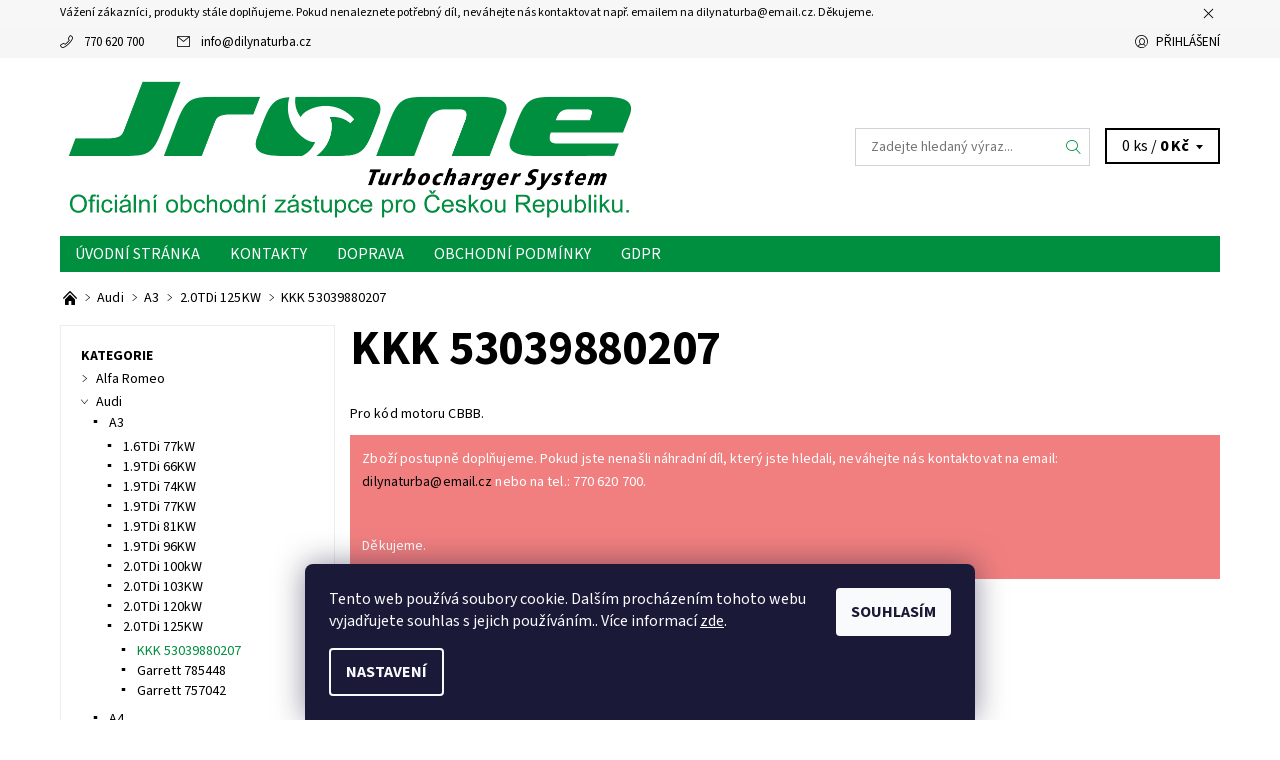

--- FILE ---
content_type: text/html; charset=utf-8
request_url: https://www.dilynaturba.cz/kkk-53039880207-4/
body_size: 16281
content:
<!DOCTYPE html>
<html id="css" xml:lang='cs' lang='cs' class="external-fonts-loaded">
    <head>
        <link rel="preconnect" href="https://cdn.myshoptet.com" /><link rel="dns-prefetch" href="https://cdn.myshoptet.com" /><link rel="preload" href="https://cdn.myshoptet.com/prj/dist/master/cms/libs/jquery/jquery-1.11.3.min.js" as="script" />        <script>
dataLayer = [];
dataLayer.push({'shoptet' : {
    "pageId": 2952,
    "pageType": "category",
    "currency": "CZK",
    "currencyInfo": {
        "decimalSeparator": ",",
        "exchangeRate": 1,
        "priceDecimalPlaces": 2,
        "symbol": "K\u010d",
        "symbolLeft": 0,
        "thousandSeparator": " "
    },
    "language": "cs",
    "projectId": 373751,
    "category": {
        "guid": "612503ff-c8b8-11ed-90ab-b8ca3a6a5ac4",
        "path": "Audi | A3 | 2.0TDi 125KW | KKK 53039880207",
        "parentCategoryGuid": "86d5513f-de0e-11ea-a6c2-b8ca3a6063f8"
    },
    "cartInfo": {
        "id": null,
        "freeShipping": false,
        "freeShippingFrom": 5000,
        "leftToFreeGift": {
            "formattedPrice": "0 K\u010d",
            "priceLeft": 0
        },
        "freeGift": false,
        "leftToFreeShipping": {
            "priceLeft": 5000,
            "dependOnRegion": 0,
            "formattedPrice": "5 000 K\u010d"
        },
        "discountCoupon": [],
        "getNoBillingShippingPrice": {
            "withoutVat": 0,
            "vat": 0,
            "withVat": 0
        },
        "cartItems": [],
        "taxMode": "ORDINARY"
    },
    "cart": [],
    "customer": {
        "priceRatio": 1,
        "priceListId": 1,
        "groupId": null,
        "registered": false,
        "mainAccount": false
    }
}});
dataLayer.push({'cookie_consent' : {
    "marketing": "denied",
    "analytics": "denied"
}});
document.addEventListener('DOMContentLoaded', function() {
    shoptet.consent.onAccept(function(agreements) {
        if (agreements.length == 0) {
            return;
        }
        dataLayer.push({
            'cookie_consent' : {
                'marketing' : (agreements.includes(shoptet.config.cookiesConsentOptPersonalisation)
                    ? 'granted' : 'denied'),
                'analytics': (agreements.includes(shoptet.config.cookiesConsentOptAnalytics)
                    ? 'granted' : 'denied')
            },
            'event': 'cookie_consent'
        });
    });
});
</script>

        <meta http-equiv="content-type" content="text/html; charset=utf-8" />
        <title>KKK 53039880207 - Dilynaturba.cz</title>

        <meta name="viewport" content="width=device-width, initial-scale=1.0" />
        <meta name="format-detection" content="telephone=no" />

        
            <meta property="og:type" content="website"><meta property="og:site_name" content="dilynaturba.cz"><meta property="og:url" content="https://www.dilynaturba.cz/kkk-53039880207-4/"><meta property="og:title" content="KKK 53039880207 - Dilynaturba.cz"><meta name="author" content="Dilynaturba.cz"><meta name="web_author" content="Shoptet.cz"><meta name="dcterms.rightsHolder" content="www.dilynaturba.cz"><meta name="robots" content="index,follow"><meta property="og:image" content="https://cdn.myshoptet.com/usr/www.dilynaturba.cz/user/logos/logo_ofi.png?t=1768424520"><meta property="og:description" content="KKK 53039880207, Dilynaturba.cz"><meta name="description" content="KKK 53039880207, Dilynaturba.cz"><meta name="google-site-verification" content="73bfeae6da410124d91a0f4cb131f61afa3dd00a">
        


        
        <noscript>
            <style media="screen">
                #category-filter-hover {
                    display: block !important;
                }
            </style>
        </noscript>
        
    <link href="https://cdn.myshoptet.com/prj/dist/master/cms/templates/frontend_templates/shared/css/font-face/source-sans-3.css" rel="stylesheet"><link href="https://cdn.myshoptet.com/prj/dist/master/shop/dist/font-shoptet-06.css.e6903393d3bd5aa27e58.css" rel="stylesheet">    <script>
    var oldBrowser = false;
    </script>
    <!--[if lt IE 9]>
        <script src="https://cdnjs.cloudflare.com/ajax/libs/html5shiv/3.7.3/html5shiv.js"></script>
        <script>
            var oldBrowser = '<strong>Upozornění!</strong> Používáte zastaralý prohlížeč, který již není podporován. Prosím <a href="https://www.whatismybrowser.com/" target="_blank" rel="nofollow">aktualizujte svůj prohlížeč</a> a zvyšte své UX.';
        </script>
    <![endif]-->

        <style>:root {--color-primary: #008e3f;--color-primary-h: 147;--color-primary-s: 100%;--color-primary-l: 28%;--color-primary-hover: #f6f6f6;--color-primary-hover-h: 0;--color-primary-hover-s: 0%;--color-primary-hover-l: 96%;--color-secondary: #32cb00;--color-secondary-h: 105;--color-secondary-s: 100%;--color-secondary-l: 40%;--color-secondary-hover: #d2d2d2;--color-secondary-hover-h: 0;--color-secondary-hover-s: 0%;--color-secondary-hover-l: 82%;--color-tertiary: #000000;--color-tertiary-h: 0;--color-tertiary-s: 0%;--color-tertiary-l: 0%;--color-tertiary-hover: #000000;--color-tertiary-hover-h: 0;--color-tertiary-hover-s: 0%;--color-tertiary-hover-l: 0%;--color-header-background: #ffffff;--template-font: "Source Sans 3";--template-headings-font: "Source Sans 3";--header-background-url: none;--cookies-notice-background: #1A1937;--cookies-notice-color: #F8FAFB;--cookies-notice-button-hover: #f5f5f5;--cookies-notice-link-hover: #27263f;--templates-update-management-preview-mode-content: "Náhled aktualizací šablony je aktivní pro váš prohlížeč."}</style>

        <style>:root {--logo-x-position: 10px;--logo-y-position: 10px;--front-image-x-position: 0px;--front-image-y-position: 0px;}</style>

        <link href="https://cdn.myshoptet.com/prj/dist/master/shop/dist/main-06.css.864c5a6d54b488b8ad20.css" rel="stylesheet" media="screen" />

        <link rel="stylesheet" href="https://cdn.myshoptet.com/prj/dist/master/cms/templates/frontend_templates/_/css/print.css" media="print" />
                            <link rel="shortcut icon" href="/favicon.ico" type="image/x-icon" />
                                    <link rel="canonical" href="https://www.dilynaturba.cz/kkk-53039880207-4/" />
        
        
        
        
                
                    
                <script>var shoptet = shoptet || {};shoptet.abilities = {"about":{"generation":2,"id":"06"},"config":{"category":{"product":{"image_size":"detail_alt_1"}},"navigation_breakpoint":991,"number_of_active_related_products":2,"product_slider":{"autoplay":false,"autoplay_speed":3000,"loop":true,"navigation":true,"pagination":true,"shadow_size":0}},"elements":{"recapitulation_in_checkout":true},"feature":{"directional_thumbnails":false,"extended_ajax_cart":false,"extended_search_whisperer":false,"fixed_header":false,"images_in_menu":false,"product_slider":false,"simple_ajax_cart":true,"smart_labels":false,"tabs_accordion":false,"tabs_responsive":false,"top_navigation_menu":false,"user_action_fullscreen":false}};shoptet.design = {"template":{"name":"Soul","colorVariant":"06-seven"},"layout":{"homepage":"listImage","subPage":"catalog3","productDetail":"catalog3"},"colorScheme":{"conversionColor":"#32cb00","conversionColorHover":"#d2d2d2","color1":"#008e3f","color2":"#f6f6f6","color3":"#000000","color4":"#000000"},"fonts":{"heading":"Source Sans 3","text":"Source Sans 3"},"header":{"backgroundImage":null,"image":null,"logo":"https:\/\/www.dilynaturba.czuser\/logos\/logo_ofi.png","color":"#ffffff"},"background":{"enabled":false,"color":null,"image":null}};shoptet.config = {};shoptet.events = {};shoptet.runtime = {};shoptet.content = shoptet.content || {};shoptet.updates = {};shoptet.messages = [];shoptet.messages['lightboxImg'] = "Obrázek";shoptet.messages['lightboxOf'] = "z";shoptet.messages['more'] = "Více";shoptet.messages['cancel'] = "Zrušit";shoptet.messages['removedItem'] = "Položka byla odstraněna z košíku.";shoptet.messages['discountCouponWarning'] = "Zapomněli jste uplatnit slevový kupón. Pro pokračování jej uplatněte pomocí tlačítka vedle vstupního pole, nebo jej smažte.";shoptet.messages['charsNeeded'] = "Prosím, použijte minimálně 3 znaky!";shoptet.messages['invalidCompanyId'] = "Neplané IČ, povoleny jsou pouze číslice";shoptet.messages['needHelp'] = "Potřebujete pomoc?";shoptet.messages['showContacts'] = "Zobrazit kontakty";shoptet.messages['hideContacts'] = "Skrýt kontakty";shoptet.messages['ajaxError'] = "Došlo k chybě; obnovte prosím stránku a zkuste to znovu.";shoptet.messages['variantWarning'] = "Zvolte prosím variantu produktu.";shoptet.messages['chooseVariant'] = "Zvolte variantu";shoptet.messages['unavailableVariant'] = "Tato varianta není dostupná a není možné ji objednat.";shoptet.messages['withVat'] = "včetně DPH";shoptet.messages['withoutVat'] = "bez DPH";shoptet.messages['toCart'] = "Do košíku";shoptet.messages['emptyCart'] = "Prázdný košík";shoptet.messages['change'] = "Změnit";shoptet.messages['chosenBranch'] = "Zvolená pobočka";shoptet.messages['validatorRequired'] = "Povinné pole";shoptet.messages['validatorEmail'] = "Prosím vložte platnou e-mailovou adresu";shoptet.messages['validatorUrl'] = "Prosím vložte platnou URL adresu";shoptet.messages['validatorDate'] = "Prosím vložte platné datum";shoptet.messages['validatorNumber'] = "Vložte číslo";shoptet.messages['validatorDigits'] = "Prosím vložte pouze číslice";shoptet.messages['validatorCheckbox'] = "Zadejte prosím všechna povinná pole";shoptet.messages['validatorConsent'] = "Bez souhlasu nelze odeslat.";shoptet.messages['validatorPassword'] = "Hesla se neshodují";shoptet.messages['validatorInvalidPhoneNumber'] = "Vyplňte prosím platné telefonní číslo bez předvolby.";shoptet.messages['validatorInvalidPhoneNumberSuggestedRegion'] = "Neplatné číslo — navržený region: %1";shoptet.messages['validatorInvalidCompanyId'] = "Neplatné IČ, musí být ve tvaru jako %1";shoptet.messages['validatorFullName'] = "Nezapomněli jste příjmení?";shoptet.messages['validatorHouseNumber'] = "Prosím zadejte správné číslo domu";shoptet.messages['validatorZipCode'] = "Zadané PSČ neodpovídá zvolené zemi";shoptet.messages['validatorShortPhoneNumber'] = "Telefonní číslo musí mít min. 8 znaků";shoptet.messages['choose-personal-collection'] = "Prosím vyberte místo doručení u osobního odběru, není zvoleno.";shoptet.messages['choose-external-shipping'] = "Upřesněte prosím vybraný způsob dopravy";shoptet.messages['choose-ceska-posta'] = "Pobočka České Pošty není určena, zvolte prosím některou";shoptet.messages['choose-hupostPostaPont'] = "Pobočka Maďarské pošty není vybrána, zvolte prosím nějakou";shoptet.messages['choose-postSk'] = "Pobočka Slovenské pošty není zvolena, vyberte prosím některou";shoptet.messages['choose-ulozenka'] = "Pobočka Uloženky nebyla zvolena, prosím vyberte některou";shoptet.messages['choose-zasilkovna'] = "Pobočka Zásilkovny nebyla zvolena, prosím vyberte některou";shoptet.messages['choose-ppl-cz'] = "Pobočka PPL ParcelShop nebyla vybrána, vyberte prosím jednu";shoptet.messages['choose-glsCz'] = "Pobočka GLS ParcelShop nebyla zvolena, prosím vyberte některou";shoptet.messages['choose-dpd-cz'] = "Ani jedna z poboček služby DPD Parcel Shop nebyla zvolená, prosím vyberte si jednu z možností.";shoptet.messages['watchdogType'] = "Je zapotřebí vybrat jednu z možností u sledování produktu.";shoptet.messages['watchdog-consent-required'] = "Musíte zaškrtnout všechny povinné souhlasy";shoptet.messages['watchdogEmailEmpty'] = "Prosím vyplňte e-mail";shoptet.messages['privacyPolicy'] = 'Musíte souhlasit s ochranou osobních údajů';shoptet.messages['amountChanged'] = '(množství bylo změněno)';shoptet.messages['unavailableCombination'] = 'Není k dispozici v této kombinaci';shoptet.messages['specifyShippingMethod'] = 'Upřesněte dopravu';shoptet.messages['PIScountryOptionMoreBanks'] = 'Možnost platby z %1 bank';shoptet.messages['PIScountryOptionOneBank'] = 'Možnost platby z 1 banky';shoptet.messages['PIScurrencyInfoCZK'] = 'V měně CZK lze zaplatit pouze prostřednictvím českých bank.';shoptet.messages['PIScurrencyInfoHUF'] = 'V měně HUF lze zaplatit pouze prostřednictvím maďarských bank.';shoptet.messages['validatorVatIdWaiting'] = "Ověřujeme";shoptet.messages['validatorVatIdValid'] = "Ověřeno";shoptet.messages['validatorVatIdInvalid'] = "DIČ se nepodařilo ověřit, i přesto můžete objednávku dokončit";shoptet.messages['validatorVatIdInvalidOrderForbid'] = "Zadané DIČ nelze nyní ověřit, protože služba ověřování je dočasně nedostupná. Zkuste opakovat zadání později, nebo DIČ vymažte s vaši objednávku dokončete v režimu OSS. Případně kontaktujte prodejce.";shoptet.messages['validatorVatIdInvalidOssRegime'] = "Zadané DIČ nemůže být ověřeno, protože služba ověřování je dočasně nedostupná. Vaše objednávka bude dokončena v režimu OSS. Případně kontaktujte prodejce.";shoptet.messages['previous'] = "Předchozí";shoptet.messages['next'] = "Následující";shoptet.messages['close'] = "Zavřít";shoptet.messages['imageWithoutAlt'] = "Tento obrázek nemá popisek";shoptet.messages['newQuantity'] = "Nové množství:";shoptet.messages['currentQuantity'] = "Aktuální množství:";shoptet.messages['quantityRange'] = "Prosím vložte číslo v rozmezí %1 a %2";shoptet.messages['skipped'] = "Přeskočeno";shoptet.messages.validator = {};shoptet.messages.validator.nameRequired = "Zadejte jméno a příjmení.";shoptet.messages.validator.emailRequired = "Zadejte e-mailovou adresu (např. jan.novak@example.com).";shoptet.messages.validator.phoneRequired = "Zadejte telefonní číslo.";shoptet.messages.validator.messageRequired = "Napište komentář.";shoptet.messages.validator.descriptionRequired = shoptet.messages.validator.messageRequired;shoptet.messages.validator.captchaRequired = "Vyplňte bezpečnostní kontrolu.";shoptet.messages.validator.consentsRequired = "Potvrďte svůj souhlas.";shoptet.messages.validator.scoreRequired = "Zadejte počet hvězdiček.";shoptet.messages.validator.passwordRequired = "Zadejte heslo, které bude obsahovat min. 4 znaky.";shoptet.messages.validator.passwordAgainRequired = shoptet.messages.validator.passwordRequired;shoptet.messages.validator.currentPasswordRequired = shoptet.messages.validator.passwordRequired;shoptet.messages.validator.birthdateRequired = "Zadejte datum narození.";shoptet.messages.validator.billFullNameRequired = "Zadejte jméno a příjmení.";shoptet.messages.validator.deliveryFullNameRequired = shoptet.messages.validator.billFullNameRequired;shoptet.messages.validator.billStreetRequired = "Zadejte název ulice.";shoptet.messages.validator.deliveryStreetRequired = shoptet.messages.validator.billStreetRequired;shoptet.messages.validator.billHouseNumberRequired = "Zadejte číslo domu.";shoptet.messages.validator.deliveryHouseNumberRequired = shoptet.messages.validator.billHouseNumberRequired;shoptet.messages.validator.billZipRequired = "Zadejte PSČ.";shoptet.messages.validator.deliveryZipRequired = shoptet.messages.validator.billZipRequired;shoptet.messages.validator.billCityRequired = "Zadejte název města.";shoptet.messages.validator.deliveryCityRequired = shoptet.messages.validator.billCityRequired;shoptet.messages.validator.companyIdRequired = "Zadejte IČ.";shoptet.messages.validator.vatIdRequired = "Zadejte DIČ.";shoptet.messages.validator.billCompanyRequired = "Zadejte název společnosti.";shoptet.messages['loading'] = "Načítám…";shoptet.messages['stillLoading'] = "Stále načítám…";shoptet.messages['loadingFailed'] = "Načtení se nezdařilo. Zkuste to znovu.";shoptet.messages['productsSorted'] = "Produkty seřazeny.";shoptet.messages['formLoadingFailed'] = "Formulář se nepodařilo načíst. Zkuste to prosím znovu.";shoptet.messages.moreInfo = "Více informací";shoptet.config.orderingProcess = {active: false,step: false};shoptet.config.documentsRounding = '3';shoptet.config.documentPriceDecimalPlaces = '0';shoptet.config.thousandSeparator = ' ';shoptet.config.decSeparator = ',';shoptet.config.decPlaces = '2';shoptet.config.decPlacesSystemDefault = '2';shoptet.config.currencySymbol = 'Kč';shoptet.config.currencySymbolLeft = '0';shoptet.config.defaultVatIncluded = 1;shoptet.config.defaultProductMaxAmount = 9999;shoptet.config.inStockAvailabilityId = -1;shoptet.config.defaultProductMaxAmount = 9999;shoptet.config.inStockAvailabilityId = -1;shoptet.config.cartActionUrl = '/action/Cart';shoptet.config.advancedOrderUrl = '/action/Cart/GetExtendedOrder/';shoptet.config.cartContentUrl = '/action/Cart/GetCartContent/';shoptet.config.stockAmountUrl = '/action/ProductStockAmount/';shoptet.config.addToCartUrl = '/action/Cart/addCartItem/';shoptet.config.removeFromCartUrl = '/action/Cart/deleteCartItem/';shoptet.config.updateCartUrl = '/action/Cart/setCartItemAmount/';shoptet.config.addDiscountCouponUrl = '/action/Cart/addDiscountCoupon/';shoptet.config.setSelectedGiftUrl = '/action/Cart/setSelectedGift/';shoptet.config.rateProduct = '/action/ProductDetail/RateProduct/';shoptet.config.customerDataUrl = '/action/OrderingProcess/step2CustomerAjax/';shoptet.config.registerUrl = '/registrace/';shoptet.config.agreementCookieName = 'site-agreement';shoptet.config.cookiesConsentUrl = '/action/CustomerCookieConsent/';shoptet.config.cookiesConsentIsActive = 1;shoptet.config.cookiesConsentOptAnalytics = 'analytics';shoptet.config.cookiesConsentOptPersonalisation = 'personalisation';shoptet.config.cookiesConsentOptNone = 'none';shoptet.config.cookiesConsentRefuseDuration = 30;shoptet.config.cookiesConsentName = 'CookiesConsent';shoptet.config.agreementCookieExpire = 30;shoptet.config.cookiesConsentSettingsUrl = '/cookies-settings/';shoptet.config.fonts = {"google":{"attributes":"400,700,900:latin-ext","families":["Source Sans 3"],"urls":["https:\/\/cdn.myshoptet.com\/prj\/dist\/master\/cms\/templates\/frontend_templates\/shared\/css\/font-face\/source-sans-3.css"]},"custom":{"families":["shoptet"],"urls":["https:\/\/cdn.myshoptet.com\/prj\/dist\/master\/shop\/dist\/font-shoptet-06.css.e6903393d3bd5aa27e58.css"]}};shoptet.config.mobileHeaderVersion = '1';shoptet.config.fbCAPIEnabled = false;shoptet.config.fbPixelEnabled = false;shoptet.config.fbCAPIUrl = '/action/FacebookCAPI/';shoptet.content.regexp = /strana-[0-9]+[\/]/g;shoptet.content.colorboxHeader = '<div class="colorbox-html-content">';shoptet.content.colorboxFooter = '</div>';shoptet.customer = {};shoptet.csrf = shoptet.csrf || {};shoptet.csrf.token = 'csrf_gNeE1ji7723cae0b3370d4b3';shoptet.csrf.invalidTokenModal = '<div><h2>Přihlaste se prosím znovu</h2><p>Omlouváme se, ale Váš CSRF token pravděpodobně vypršel. Abychom mohli udržet Vaši bezpečnost na co největší úrovni potřebujeme, abyste se znovu přihlásili.</p><p>Děkujeme za pochopení.</p><div><a href="/login/?backTo=%2Fkkk-53039880207-4%2F">Přihlášení</a></div></div> ';shoptet.csrf.formsSelector = 'csrf-enabled';shoptet.csrf.submitListener = true;shoptet.csrf.validateURL = '/action/ValidateCSRFToken/Index/';shoptet.csrf.refreshURL = '/action/RefreshCSRFTokenNew/Index/';shoptet.csrf.enabled = true;shoptet.config.googleAnalytics ||= {};shoptet.config.googleAnalytics.isGa4Enabled = true;shoptet.config.googleAnalytics.route ||= {};shoptet.config.googleAnalytics.route.ua = "UA";shoptet.config.googleAnalytics.route.ga4 = "GA4";shoptet.config.ums_a11y_category_page = true;shoptet.config.discussion_rating_forms = false;shoptet.config.ums_forms_redesign = false;shoptet.config.showPriceWithoutVat = '';shoptet.config.ums_a11y_login = false;</script>
        <script src="https://cdn.myshoptet.com/prj/dist/master/cms/libs/jquery/jquery-1.11.3.min.js"></script><script src="https://cdn.myshoptet.com/prj/dist/master/cms/libs/jquery/jquery-migrate-1.4.1.min.js"></script><script src="https://cdn.myshoptet.com/prj/dist/master/cms/libs/jquery/jquery-ui-1.8.24.min.js"></script>
    <script src="https://cdn.myshoptet.com/prj/dist/master/shop/dist/main-06.js.8c5f4d13342fcf9a0c71.js"></script>
<script src="https://cdn.myshoptet.com/prj/dist/master/shop/dist/shared-2g.js.aa13ef3ecca51cd89ec5.js"></script><script src="https://cdn.myshoptet.com/prj/dist/master/cms/libs/jqueryui/i18n/datepicker-cs.js"></script><script>if (window.self !== window.top) {const script = document.createElement('script');script.type = 'module';script.src = "https://cdn.myshoptet.com/prj/dist/master/shop/dist/editorPreview.js.e7168e827271d1c16a1d.js";document.body.appendChild(script);}</script>        <script>
            jQuery.extend(jQuery.cybergenicsFormValidator.messages, {
                required: "Povinné pole",
                email: "Prosím vložte platnou e-mailovou adresu",
                url: "Prosím vložte platnou URL adresu",
                date: "Prosím vložte platné datum",
                number: "Vložte číslo",
                digits: "Prosím vložte pouze číslice",
                checkbox: "Zadejte prosím všechna povinná pole",
                validatorConsent: "Bez souhlasu nelze odeslat.",
                password: "Hesla se neshodují",
                invalidPhoneNumber: "Vyplňte prosím platné telefonní číslo bez předvolby.",
                invalidCompanyId: 'Nevalidní IČ, musí mít přesně 8 čísel (před kratší IČ lze dát nuly)',
                fullName: "Nezapomněli jste příjmení?",
                zipCode: "Zadané PSČ neodpovídá zvolené zemi",
                houseNumber: "Prosím zadejte správné číslo domu",
                shortPhoneNumber: "Telefonní číslo musí mít min. 8 znaků",
                privacyPolicy: "Musíte souhlasit s ochranou osobních údajů"
            });
        </script>
                                    
                
        
        <!-- User include -->
                <!-- project html code header -->
<!-- Global site tag (gtag.js) - Google Analytics -->
<script async src="https://www.googletagmanager.com/gtag/js?id=G-2W689CJ579"></script>
<script>
  window.dataLayer = window.dataLayer || [];
  function gtag(){dataLayer.push(arguments);}
  gtag('js', new Date());

  gtag('config', 'G-2W689CJ579');
</script>

        <!-- /User include -->
                                <!-- Global site tag (gtag.js) - Google Analytics -->
    <script async src="https://www.googletagmanager.com/gtag/js?id=G-4Q2X55VYHN"></script>
    <script>
        
        window.dataLayer = window.dataLayer || [];
        function gtag(){dataLayer.push(arguments);}
        

                    console.debug('default consent data');

            gtag('consent', 'default', {"ad_storage":"denied","analytics_storage":"denied","ad_user_data":"denied","ad_personalization":"denied","wait_for_update":500});
            dataLayer.push({
                'event': 'default_consent'
            });
        
        gtag('js', new Date());

        
                gtag('config', 'G-4Q2X55VYHN', {"groups":"GA4","send_page_view":false,"content_group":"category","currency":"CZK","page_language":"cs"});
        
                gtag('config', 'AW-529126659');
        
        
        
        
        
                    gtag('event', 'page_view', {"send_to":"GA4","page_language":"cs","content_group":"category","currency":"CZK"});
        
        
        
        
        
        
        
        
        
        
        
        
        
        document.addEventListener('DOMContentLoaded', function() {
            if (typeof shoptet.tracking !== 'undefined') {
                for (var id in shoptet.tracking.bannersList) {
                    gtag('event', 'view_promotion', {
                        "send_to": "UA",
                        "promotions": [
                            {
                                "id": shoptet.tracking.bannersList[id].id,
                                "name": shoptet.tracking.bannersList[id].name,
                                "position": shoptet.tracking.bannersList[id].position
                            }
                        ]
                    });
                }
            }

            shoptet.consent.onAccept(function(agreements) {
                if (agreements.length !== 0) {
                    console.debug('gtag consent accept');
                    var gtagConsentPayload =  {
                        'ad_storage': agreements.includes(shoptet.config.cookiesConsentOptPersonalisation)
                            ? 'granted' : 'denied',
                        'analytics_storage': agreements.includes(shoptet.config.cookiesConsentOptAnalytics)
                            ? 'granted' : 'denied',
                                                                                                'ad_user_data': agreements.includes(shoptet.config.cookiesConsentOptPersonalisation)
                            ? 'granted' : 'denied',
                        'ad_personalization': agreements.includes(shoptet.config.cookiesConsentOptPersonalisation)
                            ? 'granted' : 'denied',
                        };
                    console.debug('update consent data', gtagConsentPayload);
                    gtag('consent', 'update', gtagConsentPayload);
                    dataLayer.push(
                        { 'event': 'update_consent' }
                    );
                }
            });
        });
    </script>

                
                                                    </head>
    <body class="desktop id-2952 in-kkk-53039880207-4 template-06 type-category page-category ajax-add-to-cart">
        <div id="fb-root"></div>
        <script>
            window.fbAsyncInit = function() {
                FB.init({
//                    appId            : 'your-app-id',
                    autoLogAppEvents : true,
                    xfbml            : true,
                    version          : 'v19.0'
                });
            };
        </script>
        <script async defer crossorigin="anonymous" src="https://connect.facebook.net/cs_CZ/sdk.js"></script>    <div class="site-msg information small-12">
        <div class="row small-12">
            <div class="column">
                <div class="text">
                    Vážení zákazníci, produkty stále doplňujeme. Pokud nenaleznete potřebný díl, neváhejte nás kontaktovat např. emailem na dilynaturba@email.cz. Děkujeme.
                </div>

                <div class="close js-close-information-msg"></div>
            </div>
        </div>
    </div>
<div id="main-wrapper"><div id="main-wrapper-in"><header id="header"><div class="header-info-wrap">
    <div class="row">
                                    
                <ul class="header-contacts list-inline large-6 medium-6 small-12 columns">
                                                                                                            <li class="header-phone menu-element-link icon-phone-before">
                            <a href="tel:770620700" title="Telefon">770 620 700</a>
                        </li>
                                                                <li class="header-email menu-element-link icon-mail-before">
                                                            <a href="mailto:info&#64;dilynaturba.cz">info<!---->&#64;<!---->dilynaturba.cz</a>
                                                    </li>
                                    </ul><ul class="currency-switcher large-6 medium-6 small-6 columns text-right list-inline">
            
                                                            
            
                                <li id="top-links">
                                             <ul class="responsive-mobile-hidden box-account-links list-inline"><li class="menu-element-link icon-login-before"><a class="icon-account-login" href="/login/?backTo=%2Fkkk-53039880207-4%2F" title="Přihlášení" data-testid="signin" rel="nofollow">Přihlášení</a></li></ul>
                </li>
            
        </ul>
    </div>
</div>

<div class="row">
    <div class="columns">
        <div class="header-in-wrap valign-middle-block large-12 medium-12 small-12">
            
                                                <div class="large-6 medium-6 small-12 columns">
                                                             <a href="/" id="logo" class="clearfix" title="Dilynaturba.cz" data-testid="linkWebsiteLogo"><img src="https://cdn.myshoptet.com/usr/www.dilynaturba.cz/user/logos/logo_ofi.png" alt="Dilynaturba.cz" /></a>
                </div><ul class="header-in large-6 medium-6 small-12 columns text-right list-inline valign-top-inline">
                
                                        <li class="header-seachform-wrap" itemscope itemtype="https://schema.org/WebSite">
                        <meta itemprop="headline" content="KKK 53039880207"/>
<meta itemprop="url" content="https://www.dilynaturba.cz"/>
        <meta itemprop="text" content="KKK 53039880207, Dilynaturba.cz"/>

                        <form class="search-whisperer-wrap search-whisperer-wrap-v1" action="/action/ProductSearch/prepareString/" method="post" itemprop="potentialAction" itemscope itemtype="https://schema.org/SearchAction" data-testid="searchForm">
                            <fieldset>
                                <meta itemprop="target" content="https://www.dilynaturba.cz/vyhledavani/?string={string}"/>
                                <input type="hidden" name="language" value="cs" />
                                <input type="search" name="string" itemprop="query-input" class="query-input s-word" placeholder="Zadejte hledaný výraz..." autocomplete="off" data-testid="searchInput" /><button type="submit" class="search-submit icon-magnifier-after" value="Hledat" data-testid="searchBtn"></button>
                                <div class="search-whisperer-container-js"></div>
                                <div class="search-notice large-12 medium-12 small-12" data-testid="searchMsg">Prosím, použijte minimálně 3 znaky!</div>
                            </fieldset>
                        </form>
                    </li><li class="header-cart-wrap icon-filled-arrow-down-after menu-element-wrap place-cart-here"><div id="header-cart-wrapper" class="header-cart-wrapper menu-element-wrap">
    <a href="/kosik/" id="header-cart" class="header-cart" data-testid="headerCart" rel="nofollow">
        
        
    <span class="responsive-mobile-visible responsive-all-hidden header-cart-pieces" data-testid="headerCartCount">0 ks / </span>

        <strong class="header-cart-price" data-testid="headerCartPrice">
            0 Kč
        </strong>
    </a>

    <div id="cart-recapitulation" class="cart-recapitulation menu-element-submenu align-right hover-hidden" data-testid="popupCartWidget">
                    <div class="cart-reca-single darken tac" data-testid="cartTitle">
                Váš nákupní košík je prázdný            </div>
            </div>
</div>
</li>
                
            </ul>
            <a href="/login/?backTo=%2Fkkk-53039880207-4%2F" class="mobile-login visible-for-small-only icon-login-before" title="Přihlášení" data-testid="signin" rel="nofollow"></a>
        </div>
        
                             <nav id="menu" class="navigation-wrap clearfix"><ul class="navigation list-inline valign-top-inline left"><li class="first-line"><a href="/" id="a-home" class="menu-element-link" data-testid="headerMenuItem">Úvodní stránka</a></li><li class="menu-item-29"><a href="/kontakty/" class="menu-element-link" data-testid="headerMenuItem">
    Kontakty
</a>
</li><li class="menu-item-2535"><a href="/doprava/" class="menu-element-link" data-testid="headerMenuItem">
    Doprava
</a>
</li><li class="menu-item-39"><a href="/obchodni-podminky/" class="menu-element-link" data-testid="headerMenuItem">
    Obchodní podmínky
</a>
</li><li class="menu-item-2532"><a href="/gdpr/" class="menu-element-link" data-testid="headerMenuItem">
    GDPR
</a>
</li></ul><div id="menu-helper-wrapper" class="menu-helper-wrap menu-element-wrap right"><div id="menu-helper" class="menu-helper" data-testid="hamburgerMenu"><span class="menu-helper-line line-1"></span><span class="menu-helper-line line-2"></span><span class="menu-helper-line line-3"></span></div><ul id="menu-helper-box" class="menu-element-submenu align-right hidden-js hover-hidden"></ul></div></nav>
        
        <script>
            $(document).ready(function() {
                checkSearchForm($('.search-whisperer-wrap'), "Prosím, použijte minimálně 3 znaky!");
            });
            var userOptions = {
                carousel : {
                    stepTimer : 5000,
                    fadeTimer : 800
                }
            };
        </script>
        
    </div>
</div>
</header><div id="main" class="row"><div id="main-in" class="large-12 medium-12 small-12 columns"><div id="main-in-in"><div id="content">    <p id="navigation" class="bread-navigation" itemscope itemtype="https://schema.org/BreadcrumbList">
                                                                                                        <span id="navigation-first" class="icon-arrow-right-after" data-basetitle="Dilynaturba.cz" itemprop="itemListElement" itemscope itemtype="https://schema.org/ListItem">
                    <a href="/" title="" class="bread-navigation-home-icon" itemprop="item">
                        <span class="icon-home-before"></span><meta itemprop="name" content="Domů" />                    </a>
                    <meta itemprop="position" content="1" />
                </span>
                                                        <span id="navigation-1" class="icon-arrow-right-after" itemprop="itemListElement" itemscope itemtype="https://schema.org/ListItem">
                        <a href="/audi/" title="Audi" itemprop="item"><span itemprop="name">Audi</span></a>
                        <meta itemprop="position" content="2" />
                    </span>
                                                        <span id="navigation-2" class="icon-arrow-right-after" itemprop="itemListElement" itemscope itemtype="https://schema.org/ListItem">
                        <a href="/a3/" title="A3" itemprop="item"><span itemprop="name">A3</span></a>
                        <meta itemprop="position" content="3" />
                    </span>
                                                        <span id="navigation-3" class="icon-arrow-right-after" itemprop="itemListElement" itemscope itemtype="https://schema.org/ListItem">
                        <a href="/2-0tdi-125kw-2/" title="2.0TDi 125KW" itemprop="item"><span itemprop="name">2.0TDi 125KW</span></a>
                        <meta itemprop="position" content="4" />
                    </span>
                                                                            <span id="navigation-4" itemprop="itemListElement" itemscope itemtype="https://schema.org/ListItem">
                        <meta itemprop="item" content="https://www.dilynaturba.cz/kkk-53039880207-4/" />
                        <meta itemprop="position" content="5" />
                        <span itemprop="name" data-title="KKK 53039880207">KKK 53039880207</span>
                    </span>
                            </p>
<div class="large-12 medium-12 small-12 left"><main id="content-in" class="large-9 medium-9 small-12 right">



    
    <h1>KKK 53039880207</h1>
        

            <p>Pro kód motoru CBBB.</p>
        <div class="clear">&nbsp;</div>

    
    <div id="filters-wrapper"></div>


                                    <div class="message error-message">
                <p>Zboží postupně doplňujeme. Pokud jste nenašli náhradní díl, který jste hledali, neváhejte nás kontaktovat na email: <a href="mailto:dilynaturba@email.cz">dilynaturba@email.cz</a>&nbsp;nebo na tel.: 770 620 700.</p>
<p>&nbsp;</p>
<p>Děkujeme.</p>
            </div>
            
    
        
            <script>
                $(function () {
                    productFilterInit();
                });
            </script>
        
    

</main><aside id="column-l" class="large-3 medium-3 small-12 hide-for-small-only offset-right-columns sidebar"><div id="column-l-in">                                                                                                    <div class="box-even">
                            
<div id="categories" class="box">
    <h3 class="topic">Kategorie</h3>
                                        <div class="categories panel-element expandable" id="cat-1210">
                                <div class="
                icon-arrow-right-before category-name
                "><a href="/alfa-romeo/" title="Alfa Romeo" >Alfa Romeo</a></div>
                
                                                                    <ul class="hidden-js panel-element-submenu">
                                                                                                                        <li class="icon-filled-square-before "><a href="/145/" title="145">145</a>
                                                                    </li>                                                                                             <li class="icon-filled-square-before "><a href="/146/" title="146">146</a>
                                                                    </li>                                                                                             <li class="icon-filled-square-before "><a href="/147/" title="147">147</a>
                                                                    </li>                                                                                             <li class="icon-filled-square-before "><a href="/156/" title="156">156</a>
                                                                    </li>                                                                                             <li class="icon-filled-square-before "><a href="/159/" title="159">159</a>
                                                                    </li>                                                                                             <li class="icon-filled-square-before "><a href="/166/" title="166">166</a>
                                                                    </li>                                                                                             <li class="icon-filled-square-before "><a href="/brera/" title="Brera">Brera</a>
                                                                    </li>                                                                                             <li class="icon-filled-square-before "><a href="/giulietta/" title="Giulietta">Giulietta</a>
                                                                    </li>                                                                                             <li class="icon-filled-square-before "><a href="/gt/" title="GT">GT</a>
                                                                    </li>                                                                                             <li class="icon-filled-square-before "><a href="/spider/" title="Spider">Spider</a>
                                                                    </li>                                                     </ul>                                     
            </div>
                                <div class="categories panel-element expandable expanded" id="cat-760">
                                <div class="
                icon-arrow-down-before category-name
                "><a href="/audi/" title="Audi" class="expanded">Audi</a></div>
                
                                                                    <ul class="expanded hidden-js panel-element-submenu">
                                                                                                                        <li class="icon-filled-square-before expandable expanded"><a href="/a3/" title="A3">A3</a>
                                                                                                                                                                    <ul class="expanded panel-element-submenu">
                                                                                                                                                                                                        <li class="icon-filled-square-before expandable"><a href="/1-6tdi-77kw/" title="1.6TDi 77kW">1.6TDi 77kW</a>
                                                                                                            </li>                                                                                                                                                         <li class="icon-filled-square-before expandable"><a href="/1-9tdi-66kw-2/" title="1.9TDi 66KW">1.9TDi 66KW</a>
                                                                                                            </li>                                                                                                                                                         <li class="icon-filled-square-before expandable"><a href="/1-9tdi-74kw-2/" title="1.9TDi 74KW">1.9TDi 74KW</a>
                                                                                                            </li>                                                                                                                                                         <li class="icon-filled-square-before expandable"><a href="/1-9tdi-77kw-7/" title="1.9TDi 77KW">1.9TDi 77KW</a>
                                                                                                            </li>                                                                                                                                                         <li class="icon-filled-square-before expandable"><a href="/1-9tdi-81kw-2/" title="1.9TDi 81KW">1.9TDi 81KW</a>
                                                                                                            </li>                                                                                                                                                         <li class="icon-filled-square-before expandable"><a href="/1-9tdi-96kw-5/" title="1.9TDi 96KW">1.9TDi 96KW</a>
                                                                                                            </li>                                                                                                                                                         <li class="icon-filled-square-before expandable"><a href="/2-0tdi-100kw-4/" title="2.0TDi 100kW">2.0TDi 100kW</a>
                                                                                                            </li>                                                                                                                                                         <li class="icon-filled-square-before expandable"><a href="/2-0tdi-103kw-6/" title="2.0TDi 103KW">2.0TDi 103KW</a>
                                                                                                            </li>                                                                                                                                                         <li class="icon-filled-square-before "><a href="/2-0tdi-120kw-2/" title="2.0TDi 120kW">2.0TDi 120kW</a>
                                                                                                            </li>                                                                                                                                                         <li class="icon-filled-square-before expandable"><a href="/2-0tdi-125kw-2/" title="2.0TDi 125KW">2.0TDi 125KW</a>
                                                                                                                                                                                                                                                    <ul class="expanded panel-element-submenu">
                                                                                                                                                                                                                                                                                        <li class="icon-filled-square-before active "><a href="/kkk-53039880207-4/" title="KKK 53039880207">KKK 53039880207</a>
                                                                                                                                                                                                                                                                                                                                                                                                </li>
                                                                                                                                                                                                                    <li class="icon-filled-square-before "><a href="/garrett-785448-3/" title="Garrett 785448">Garrett 785448</a>
                                                                                                                                                                                                                                                                                                                                                                                                </li>
                                                                                                                                                                                                                    <li class="icon-filled-square-before "><a href="/garrett-757042-2/" title="Garrett 757042">Garrett 757042</a>
                                                                                                                                                                                                                                                                                                                                                                                                </li>
                                                                                                                                    </ul>                                                                                                                                                                         </li>                                                                                             </ul>                                                                                                             </li>                                                                                             <li class="icon-filled-square-before expandable"><a href="/a4/" title="A4">A4</a>
                                                                    </li>                                                                                             <li class="icon-filled-square-before expandable"><a href="/a5/" title="A5">A5</a>
                                                                    </li>                                                                                             <li class="icon-filled-square-before expandable"><a href="/a6/" title="A6">A6</a>
                                                                    </li>                                                                                             <li class="icon-filled-square-before expandable"><a href="/a8/" title="A8">A8</a>
                                                                    </li>                                                                                             <li class="icon-filled-square-before expandable"><a href="/q5/" title="Q5">Q5</a>
                                                                    </li>                                                                                             <li class="icon-filled-square-before expandable"><a href="/q7/" title="Q7">Q7</a>
                                                                    </li>                                                                                             <li class="icon-filled-square-before expandable"><a href="/tt/" title="TT">TT</a>
                                                                    </li>                                                     </ul>                                     
            </div>
                                <div class="categories panel-element expandable" id="cat-1216">
                                <div class="
                icon-arrow-right-before category-name
                "><a href="/bmw/" title="BMW" >BMW</a></div>
                
                                                                    <ul class="hidden-js panel-element-submenu">
                                                                                                                        <li class="icon-filled-square-before expandable"><a href="/rada-1/" title="řada 1">řada 1</a>
                                                                    </li>                                                                                             <li class="icon-filled-square-before expandable"><a href="/rada-3/" title="řada 3">řada 3</a>
                                                                    </li>                                                                                             <li class="icon-filled-square-before expandable"><a href="/rada-5/" title="řada 5">řada 5</a>
                                                                    </li>                                                                                             <li class="icon-filled-square-before expandable"><a href="/rada-7/" title="řada 7">řada 7</a>
                                                                    </li>                                                                                             <li class="icon-filled-square-before expandable"><a href="/rada-x5/" title="řada X5">řada X5</a>
                                                                    </li>                                                                                             <li class="icon-filled-square-before expandable"><a href="/rada-x3/" title="řada X3">řada X3</a>
                                                                    </li>                                                     </ul>                                     
            </div>
                                <div class="categories panel-element expandable" id="cat-991">
                                <div class="
                icon-arrow-right-before category-name
                "><a href="/citroen/" title="Citroen" >Citroen</a></div>
                
                                                                    <ul class="hidden-js panel-element-submenu">
                                                                                                                        <li class="icon-filled-square-before "><a href="/berlingo/" title="Berlingo">Berlingo</a>
                                                                    </li>                                                                                             <li class="icon-filled-square-before "><a href="/c2/" title="C2">C2</a>
                                                                    </li>                                                                                             <li class="icon-filled-square-before "><a href="/c3/" title="C3">C3</a>
                                                                    </li>                                                                                             <li class="icon-filled-square-before "><a href="/c4/" title="C4">C4</a>
                                                                    </li>                                                                                             <li class="icon-filled-square-before "><a href="/c5/" title="C5">C5</a>
                                                                    </li>                                                                                             <li class="icon-filled-square-before "><a href="/c6/" title="C6">C6</a>
                                                                    </li>                                                                                             <li class="icon-filled-square-before "><a href="/c8/" title="C8">C8</a>
                                                                    </li>                                                                                             <li class="icon-filled-square-before "><a href="/ds3/" title="DS3">DS3</a>
                                                                    </li>                                                                                             <li class="icon-filled-square-before "><a href="/ds4/" title="DS4">DS4</a>
                                                                    </li>                                                                                             <li class="icon-filled-square-before "><a href="/ds5/" title="DS5">DS5</a>
                                                                    </li>                                                                                             <li class="icon-filled-square-before "><a href="/jumper/" title="Jumper">Jumper</a>
                                                                    </li>                                                                                             <li class="icon-filled-square-before "><a href="/xantia/" title="Xantia">Xantia</a>
                                                                    </li>                                                                                             <li class="icon-filled-square-before "><a href="/xsara/" title="Xsara">Xsara</a>
                                                                    </li>                                                     </ul>                                     
            </div>
                                <div class="categories panel-element expandable" id="cat-2233">
                                <div class="
                icon-arrow-right-before category-name
                "><a href="/dacia/" title="Dacia" >Dacia</a></div>
                
                                                                    <ul class="hidden-js panel-element-submenu">
                                                                                                                        <li class="icon-filled-square-before expandable"><a href="/dokker/" title="Dokker">Dokker</a>
                                                                    </li>                                                                                             <li class="icon-filled-square-before expandable"><a href="/duster/" title="Duster">Duster</a>
                                                                    </li>                                                                                             <li class="icon-filled-square-before expandable"><a href="/logan/" title="Logan">Logan</a>
                                                                    </li>                                                                                             <li class="icon-filled-square-before expandable"><a href="/lodgy/" title="Lodgy">Lodgy</a>
                                                                    </li>                                                                                             <li class="icon-filled-square-before expandable"><a href="/sandero/" title="Sandero">Sandero</a>
                                                                    </li>                                                     </ul>                                     
            </div>
                                <div class="categories panel-element expandable" id="cat-739">
                                <div class="
                icon-arrow-right-before category-name
                "><a href="/ford/" title="Ford" >Ford</a></div>
                
                                                                    <ul class="hidden-js panel-element-submenu">
                                                                                                                        <li class="icon-filled-square-before "><a href="/c-max/" title="C-Max">C-Max</a>
                                                                    </li>                                                                                             <li class="icon-filled-square-before "><a href="/fiesta/" title="Fiesta">Fiesta</a>
                                                                    </li>                                                                                             <li class="icon-filled-square-before "><a href="/focus/" title="Focus">Focus</a>
                                                                    </li>                                                                                             <li class="icon-filled-square-before expandable"><a href="/galaxy/" title="Galaxy">Galaxy</a>
                                                                    </li>                                                                                             <li class="icon-filled-square-before "><a href="/kuga/" title="Kuga">Kuga</a>
                                                                    </li>                                                                                             <li class="icon-filled-square-before "><a href="/mondeo/" title="Mondeo">Mondeo</a>
                                                                    </li>                                                                                             <li class="icon-filled-square-before "><a href="/ranger/" title="Ranger">Ranger</a>
                                                                    </li>                                                                                             <li class="icon-filled-square-before "><a href="/s-max/" title="S-Max">S-Max</a>
                                                                    </li>                                                                                             <li class="icon-filled-square-before "><a href="/transit/" title="Transit">Transit</a>
                                                                    </li>                                                                                             <li class="icon-filled-square-before "><a href="/tourneo/" title="Tourneo">Tourneo</a>
                                                                    </li>                                                     </ul>                                     
            </div>
                                <div class="categories panel-element expandable" id="cat-1279">
                                <div class="
                icon-arrow-right-before category-name
                "><a href="/fiat/" title="Fiat" >Fiat</a></div>
                
                                                                    <ul class="hidden-js panel-element-submenu">
                                                                                                                        <li class="icon-filled-square-before "><a href="/bravo/" title="Bravo">Bravo</a>
                                                                    </li>                                                                                             <li class="icon-filled-square-before "><a href="/doblo/" title="Doblo">Doblo</a>
                                                                    </li>                                                                                             <li class="icon-filled-square-before "><a href="/ducato/" title="Ducato">Ducato</a>
                                                                    </li>                                                                                             <li class="icon-filled-square-before "><a href="/freemont/" title="Freemont">Freemont</a>
                                                                    </li>                                                                                             <li class="icon-filled-square-before "><a href="/marea/" title="Marea">Marea</a>
                                                                    </li>                                                                                             <li class="icon-filled-square-before "><a href="/multipla/" title="Multipla">Multipla</a>
                                                                    </li>                                                                                             <li class="icon-filled-square-before "><a href="/punto/" title="Punto">Punto</a>
                                                                    </li>                                                                                             <li class="icon-filled-square-before "><a href="/scudo/" title="Scudo">Scudo</a>
                                                                    </li>                                                                                             <li class="icon-filled-square-before "><a href="/stilo/" title="Stilo">Stilo</a>
                                                                    </li>                                                                                             <li class="icon-filled-square-before "><a href="/ulysse/" title="Ulysse">Ulysse</a>
                                                                    </li>                                                     </ul>                                     
            </div>
                                <div class="categories panel-element expandable" id="cat-1465">
                                <div class="
                icon-arrow-right-before category-name
                "><a href="/honda/" title="Honda" >Honda</a></div>
                
                                                                    <ul class="hidden-js panel-element-submenu">
                                                                                                                        <li class="icon-filled-square-before "><a href="/accord/" title="Accord">Accord</a>
                                                                    </li>                                                                                             <li class="icon-filled-square-before "><a href="/civic/" title="Civic">Civic</a>
                                                                    </li>                                                                                             <li class="icon-filled-square-before "><a href="/cr-v/" title="CR-V">CR-V</a>
                                                                    </li>                                                     </ul>                                     
            </div>
                                <div class="categories panel-element expandable" id="cat-1519">
                                <div class="
                icon-arrow-right-before category-name
                "><a href="/hyundai/" title="Hyundai" >Hyundai</a></div>
                
                                                                    <ul class="hidden-js panel-element-submenu">
                                                                                                                        <li class="icon-filled-square-before "><a href="/accent/" title="Accent">Accent</a>
                                                                    </li>                                                                                             <li class="icon-filled-square-before "><a href="/getz/" title="Getz">Getz</a>
                                                                    </li>                                                                                             <li class="icon-filled-square-before expandable"><a href="/i30/" title="I30">I30</a>
                                                                    </li>                                                                                             <li class="icon-filled-square-before "><a href="/matrix/" title="Matrix">Matrix</a>
                                                                    </li>                                                                                             <li class="icon-filled-square-before expandable"><a href="/santa-fe/" title="Santa Fé">Santa Fé</a>
                                                                    </li>                                                                                             <li class="icon-filled-square-before expandable"><a href="/sonata/" title="Sonata">Sonata</a>
                                                                    </li>                                                                                             <li class="icon-filled-square-before expandable"><a href="/tucson/" title="Tucson">Tucson</a>
                                                                    </li>                                                     </ul>                                     
            </div>
                                <div class="categories panel-element expandable" id="cat-1801">
                                <div class="
                icon-arrow-right-before category-name
                "><a href="/chevrolet/" title="Chevrolet" >Chevrolet</a></div>
                
                                                                    <ul class="hidden-js panel-element-submenu">
                                                                                                                        <li class="icon-filled-square-before "><a href="/captiva/" title="Captiva">Captiva</a>
                                                                    </li>                                                     </ul>                                     
            </div>
                                <div class="categories panel-element expandable" id="cat-1774">
                                <div class="
                icon-arrow-right-before category-name
                "><a href="/chrysler/" title="Chrysler" >Chrysler</a></div>
                
                                                                    <ul class="hidden-js panel-element-submenu">
                                                                                                                        <li class="icon-filled-square-before "><a href="/sebring/" title="Sebring">Sebring</a>
                                                                    </li>                                                                                             <li class="icon-filled-square-before "><a href="/300c/" title="300C">300C</a>
                                                                    </li>                                                     </ul>                                     
            </div>
                                <div class="categories panel-element expandable" id="cat-1285">
                                <div class="
                icon-arrow-right-before category-name
                "><a href="/iveco/" title="Iveco" >Iveco</a></div>
                
                                                                    <ul class="hidden-js panel-element-submenu">
                                                                                                                        <li class="icon-filled-square-before "><a href="/daily/" title="Daily">Daily</a>
                                                                    </li>                                                                                             <li class="icon-filled-square-before "><a href="/massif/" title="Massif">Massif</a>
                                                                    </li>                                                     </ul>                                     
            </div>
                                <div class="categories panel-element expandable" id="cat-1438">
                                <div class="
                icon-arrow-right-before category-name
                "><a href="/jaguar/" title="Jaguar" >Jaguar</a></div>
                
                                                                    <ul class="hidden-js panel-element-submenu">
                                                                                                                        <li class="icon-filled-square-before "><a href="/x-type/" title="X-TYPE">X-TYPE</a>
                                                                    </li>                                                     </ul>                                     
            </div>
                                <div class="categories panel-element expandable" id="cat-1780">
                                <div class="
                icon-arrow-right-before category-name
                "><a href="/jeep/" title="JEEP" >JEEP</a></div>
                
                                                                    <ul class="hidden-js panel-element-submenu">
                                                                                                                        <li class="icon-filled-square-before "><a href="/compass/" title="Compass">Compass</a>
                                                                    </li>                                                                                             <li class="icon-filled-square-before "><a href="/grand-cherokee-iii/" title="GRAND CHEROKEE III">GRAND CHEROKEE III</a>
                                                                    </li>                                                                                             <li class="icon-filled-square-before "><a href="/patriot/" title="Patriot">Patriot</a>
                                                                    </li>                                                     </ul>                                     
            </div>
                                <div class="categories panel-element expandable" id="cat-1588">
                                <div class="
                icon-arrow-right-before category-name
                "><a href="/kia/" title="KIA" >KIA</a></div>
                
                                                                    <ul class="hidden-js panel-element-submenu">
                                                                                                                        <li class="icon-filled-square-before "><a href="/carens/" title="Carens">Carens</a>
                                                                    </li>                                                                                             <li class="icon-filled-square-before expandable"><a href="/ceed/" title="CEED">CEED</a>
                                                                    </li>                                                                                             <li class="icon-filled-square-before "><a href="/cerato/" title="Cerato">Cerato</a>
                                                                    </li>                                                                                             <li class="icon-filled-square-before expandable"><a href="/magentis/" title="Magentis">Magentis</a>
                                                                    </li>                                                                                             <li class="icon-filled-square-before "><a href="/rio/" title="Rio">Rio</a>
                                                                    </li>                                                                                             <li class="icon-filled-square-before "><a href="/sorento/" title="Sorento">Sorento</a>
                                                                    </li>                                                                                             <li class="icon-filled-square-before expandable"><a href="/sportage/" title="Sportage">Sportage</a>
                                                                    </li>                                                     </ul>                                     
            </div>
                                <div class="categories panel-element expandable" id="cat-1621">
                                <div class="
                icon-arrow-right-before category-name
                "><a href="/land-rover/" title="Land Rover" >Land Rover</a></div>
                
                                                                    <ul class="hidden-js panel-element-submenu">
                                                                                                                        <li class="icon-filled-square-before "><a href="/discovery/" title="Discovery">Discovery</a>
                                                                    </li>                                                                                             <li class="icon-filled-square-before "><a href="/freelander/" title="Freelander">Freelander</a>
                                                                    </li>                                                                                             <li class="icon-filled-square-before "><a href="/range-rover/" title="Range Rover">Range Rover</a>
                                                                    </li>                                                     </ul>                                     
            </div>
                                <div class="categories panel-element expandable" id="cat-1015">
                                <div class="
                icon-arrow-right-before category-name
                "><a href="/mazda/" title="Mazda" >Mazda</a></div>
                
                                                                    <ul class="hidden-js panel-element-submenu">
                                                                                                                        <li class="icon-filled-square-before "><a href="/mazda-3/" title="Mazda 3">Mazda 3</a>
                                                                    </li>                                                     </ul>                                     
            </div>
                                <div class="categories panel-element expandable" id="cat-1408">
                                <div class="
                icon-arrow-right-before category-name
                "><a href="/mercedes-benz/" title="MERCEDES-BENZ" >MERCEDES-BENZ</a></div>
                
                                                                    <ul class="hidden-js panel-element-submenu">
                                                                                                                        <li class="icon-filled-square-before "><a href="/e-class/" title="E-CLASS">E-CLASS</a>
                                                                    </li>                                                                                             <li class="icon-filled-square-before "><a href="/c-class/" title="C-CLASS">C-CLASS</a>
                                                                    </li>                                                                                             <li class="icon-filled-square-before "><a href="/g-class/" title="G-CLASS">G-CLASS</a>
                                                                    </li>                                                                                             <li class="icon-filled-square-before "><a href="/m-class/" title="M-CLASS">M-CLASS</a>
                                                                    </li>                                                                                             <li class="icon-filled-square-before "><a href="/r-class/" title="R-CLASS">R-CLASS</a>
                                                                    </li>                                                                                             <li class="icon-filled-square-before "><a href="/s-class/" title="S-CLASS">S-CLASS</a>
                                                                    </li>                                                                                             <li class="icon-filled-square-before "><a href="/sprinter/" title="SPRINTER">SPRINTER</a>
                                                                    </li>                                                     </ul>                                     
            </div>
                                <div class="categories panel-element expandable" id="cat-1021">
                                <div class="
                icon-arrow-right-before category-name
                "><a href="/mini/" title="Mini" >Mini</a></div>
                
                                                                    <ul class="hidden-js panel-element-submenu">
                                                                                                                        <li class="icon-filled-square-before "><a href="/clubman/" title="Clubman">Clubman</a>
                                                                    </li>                                                                                             <li class="icon-filled-square-before "><a href="/cooper-d/" title="Cooper D">Cooper D</a>
                                                                    </li>                                                                                             <li class="icon-filled-square-before "><a href="/one-d/" title="One D">One D</a>
                                                                    </li>                                                     </ul>                                     
            </div>
                                <div class="categories panel-element expandable" id="cat-706">
                                <div class="
                icon-arrow-right-before category-name
                "><a href="/mitsubishi/" title="Mitsubishi" >Mitsubishi</a></div>
                
                                                                    <ul class="hidden-js panel-element-submenu">
                                                                                                                        <li class="icon-filled-square-before "><a href="/carisma/" title="Carisma">Carisma</a>
                                                                    </li>                                                                                             <li class="icon-filled-square-before "><a href="/lancer/" title="Lancer">Lancer</a>
                                                                    </li>                                                                                             <li class="icon-filled-square-before "><a href="/outlander/" title="Outlander">Outlander</a>
                                                                    </li>                                                                                             <li class="icon-filled-square-before "><a href="/space-star/" title="Space Star">Space Star</a>
                                                                    </li>                                                     </ul>                                     
            </div>
                                <div class="categories panel-element expandable" id="cat-730">
                                <div class="
                icon-arrow-right-before category-name
                "><a href="/nissan/" title="Nissan" >Nissan</a></div>
                
                                                                    <ul class="hidden-js panel-element-submenu">
                                                                                                                        <li class="icon-filled-square-before "><a href="/almera/" title="Almera">Almera</a>
                                                                    </li>                                                                                             <li class="icon-filled-square-before "><a href="/cube/" title="Cube">Cube</a>
                                                                    </li>                                                                                             <li class="icon-filled-square-before "><a href="/interstar/" title="Interstar">Interstar</a>
                                                                    </li>                                                                                             <li class="icon-filled-square-before "><a href="/juke/" title="Juke">Juke</a>
                                                                    </li>                                                                                             <li class="icon-filled-square-before "><a href="/navara/" title="Navara">Navara</a>
                                                                    </li>                                                                                             <li class="icon-filled-square-before "><a href="/np300/" title="NP300">NP300</a>
                                                                    </li>                                                                                             <li class="icon-filled-square-before "><a href="/nv200/" title="NV200">NV200</a>
                                                                    </li>                                                                                             <li class="icon-filled-square-before "><a href="/patrol/" title="Patrol">Patrol</a>
                                                                    </li>                                                                                             <li class="icon-filled-square-before "><a href="/primastar/" title="Primastar">Primastar</a>
                                                                    </li>                                                                                             <li class="icon-filled-square-before "><a href="/primera/" title="Primera">Primera</a>
                                                                    </li>                                                                                             <li class="icon-filled-square-before "><a href="/pathfinder/" title="Pathfinder">Pathfinder</a>
                                                                    </li>                                                                                             <li class="icon-filled-square-before "><a href="/qashqai/" title="Qashqai">Qashqai</a>
                                                                    </li>                                                                                             <li class="icon-filled-square-before "><a href="/x-trail/" title="X-Trail">X-Trail</a>
                                                                    </li>                                                     </ul>                                     
            </div>
                                <div class="categories panel-element expandable" id="cat-1246">
                                <div class="
                icon-arrow-right-before category-name
                "><a href="/opel/" title="Opel" >Opel</a></div>
                
                                                                    <ul class="hidden-js panel-element-submenu">
                                                                                                                        <li class="icon-filled-square-before "><a href="/astra/" title="Astra">Astra</a>
                                                                    </li>                                                                                             <li class="icon-filled-square-before "><a href="/combo/" title="Combo">Combo</a>
                                                                    </li>                                                                                             <li class="icon-filled-square-before "><a href="/corsa/" title="Corsa">Corsa</a>
                                                                    </li>                                                                                             <li class="icon-filled-square-before "><a href="/frontera/" title="Frontera">Frontera</a>
                                                                    </li>                                                                                             <li class="icon-filled-square-before "><a href="/insignia/" title="Insignia">Insignia</a>
                                                                    </li>                                                                                             <li class="icon-filled-square-before "><a href="/meriva/" title="Meriva">Meriva</a>
                                                                    </li>                                                                                             <li class="icon-filled-square-before "><a href="/movano/" title="Movano">Movano</a>
                                                                    </li>                                                                                             <li class="icon-filled-square-before "><a href="/omega/" title="Omega">Omega</a>
                                                                    </li>                                                                                             <li class="icon-filled-square-before "><a href="/signum/" title="Signum">Signum</a>
                                                                    </li>                                                                                             <li class="icon-filled-square-before "><a href="/tigra/" title="Tigra">Tigra</a>
                                                                    </li>                                                                                             <li class="icon-filled-square-before "><a href="/vectra/" title="Vectra">Vectra</a>
                                                                    </li>                                                                                             <li class="icon-filled-square-before "><a href="/vivaro/" title="Vivaro">Vivaro</a>
                                                                    </li>                                                                                             <li class="icon-filled-square-before "><a href="/zafira/" title="Zafira">Zafira</a>
                                                                    </li>                                                     </ul>                                     
            </div>
                                <div class="categories panel-element expandable" id="cat-1033">
                                <div class="
                icon-arrow-right-before category-name
                "><a href="/peugeot/" title="Peugeot" >Peugeot</a></div>
                
                                                                    <ul class="hidden-js panel-element-submenu">
                                                                                                                        <li class="icon-filled-square-before "><a href="/206/" title="206">206</a>
                                                                    </li>                                                                                             <li class="icon-filled-square-before "><a href="/207/" title="207">207</a>
                                                                    </li>                                                                                             <li class="icon-filled-square-before "><a href="/208/" title="208">208</a>
                                                                    </li>                                                                                             <li class="icon-filled-square-before "><a href="/306/" title="306">306</a>
                                                                    </li>                                                                                             <li class="icon-filled-square-before "><a href="/307/" title="307">307</a>
                                                                    </li>                                                                                             <li class="icon-filled-square-before "><a href="/308/" title="308">308</a>
                                                                    </li>                                                                                             <li class="icon-filled-square-before "><a href="/406/" title="406">406</a>
                                                                    </li>                                                                                             <li class="icon-filled-square-before "><a href="/407/" title="407">407</a>
                                                                    </li>                                                                                             <li class="icon-filled-square-before "><a href="/508/" title="508">508</a>
                                                                    </li>                                                                                             <li class="icon-filled-square-before "><a href="/607/" title="607">607</a>
                                                                    </li>                                                                                             <li class="icon-filled-square-before "><a href="/806/" title="806">806</a>
                                                                    </li>                                                                                             <li class="icon-filled-square-before "><a href="/807/" title="807">807</a>
                                                                    </li>                                                                                             <li class="icon-filled-square-before "><a href="/1007/" title="1007">1007</a>
                                                                    </li>                                                                                             <li class="icon-filled-square-before "><a href="/2008/" title="2008">2008</a>
                                                                    </li>                                                                                             <li class="icon-filled-square-before "><a href="/3008/" title="3008">3008</a>
                                                                    </li>                                                                                             <li class="icon-filled-square-before "><a href="/5008/" title="5008">5008</a>
                                                                    </li>                                                                                             <li class="icon-filled-square-before "><a href="/4008/" title="4008">4008</a>
                                                                    </li>                                                                                             <li class="icon-filled-square-before "><a href="/boxer/" title="Boxer">Boxer</a>
                                                                    </li>                                                                                             <li class="icon-filled-square-before "><a href="/expert/" title="Expert">Expert</a>
                                                                    </li>                                                                                             <li class="icon-filled-square-before "><a href="/partner/" title="Partner">Partner</a>
                                                                    </li>                                                     </ul>                                     
            </div>
                                <div class="categories panel-element expandable" id="cat-715">
                                <div class="
                icon-arrow-right-before category-name
                "><a href="/renault/" title="Renault" >Renault</a></div>
                
                                                                    <ul class="hidden-js panel-element-submenu">
                                                                                                                        <li class="icon-filled-square-before "><a href="/clio/" title="Clio">Clio</a>
                                                                    </li>                                                                                             <li class="icon-filled-square-before expandable"><a href="/espace/" title="Espace">Espace</a>
                                                                    </li>                                                                                             <li class="icon-filled-square-before "><a href="/fluence/" title="Fluence">Fluence</a>
                                                                    </li>                                                                                             <li class="icon-filled-square-before "><a href="/kangoo/" title="Kangoo">Kangoo</a>
                                                                    </li>                                                                                             <li class="icon-filled-square-before expandable"><a href="/laguna/" title="Laguna">Laguna</a>
                                                                    </li>                                                                                             <li class="icon-filled-square-before "><a href="/master/" title="Master">Master</a>
                                                                    </li>                                                                                             <li class="icon-filled-square-before "><a href="/megane/" title="Megane">Megane</a>
                                                                    </li>                                                                                             <li class="icon-filled-square-before "><a href="/scenic/" title="Scénic">Scénic</a>
                                                                    </li>                                                                                             <li class="icon-filled-square-before "><a href="/trafic/" title="Trafic">Trafic</a>
                                                                    </li>                                                     </ul>                                     
            </div>
                                <div class="categories panel-element expandable" id="cat-775">
                                <div class="
                icon-arrow-right-before category-name
                "><a href="/seat/" title="Seat" >Seat</a></div>
                
                                                                    <ul class="hidden-js panel-element-submenu">
                                                                                                                        <li class="icon-filled-square-before expandable"><a href="/alhambra/" title="Alhambra">Alhambra</a>
                                                                    </li>                                                                                             <li class="icon-filled-square-before expandable"><a href="/altea/" title="Altea">Altea</a>
                                                                    </li>                                                                                             <li class="icon-filled-square-before expandable"><a href="/cordoba/" title="Cordoba">Cordoba</a>
                                                                    </li>                                                                                             <li class="icon-filled-square-before expandable"><a href="/exeo/" title="Exeo">Exeo</a>
                                                                    </li>                                                                                             <li class="icon-filled-square-before expandable"><a href="/ibiza/" title="Ibiza">Ibiza</a>
                                                                    </li>                                                                                             <li class="icon-filled-square-before expandable"><a href="/leon/" title="Leon">Leon</a>
                                                                    </li>                                                                                             <li class="icon-filled-square-before expandable"><a href="/toledo/" title="Toledo">Toledo</a>
                                                                    </li>                                                     </ul>                                     
            </div>
                                <div class="categories panel-element expandable" id="cat-1351">
                                <div class="
                icon-arrow-right-before category-name
                "><a href="/suzuki/" title="Suzuki" >Suzuki</a></div>
                
                                                                    <ul class="hidden-js panel-element-submenu">
                                                                                                                        <li class="icon-filled-square-before "><a href="/grand-vitara/" title="Grand Vitara">Grand Vitara</a>
                                                                    </li>                                                                                             <li class="icon-filled-square-before "><a href="/sx4/" title="SX4">SX4</a>
                                                                    </li>                                                     </ul>                                     
            </div>
                                <div class="categories panel-element expandable" id="cat-745">
                                <div class="
                icon-arrow-right-before category-name
                "><a href="/skoda/" title="Škoda" >Škoda</a></div>
                
                                                                    <ul class="hidden-js panel-element-submenu">
                                                                                                                        <li class="icon-filled-square-before expandable"><a href="/octavia/" title="Octavia">Octavia</a>
                                                                    </li>                                                                                             <li class="icon-filled-square-before expandable"><a href="/fabia/" title="Fabia">Fabia</a>
                                                                    </li>                                                                                             <li class="icon-filled-square-before expandable"><a href="/roomster/" title="Roomster">Roomster</a>
                                                                    </li>                                                                                             <li class="icon-filled-square-before expandable"><a href="/superb/" title="Superb">Superb</a>
                                                                    </li>                                                                                             <li class="icon-filled-square-before expandable"><a href="/yeti/" title="Yeti">Yeti</a>
                                                                    </li>                                                     </ul>                                     
            </div>
                                <div class="categories panel-element expandable" id="cat-1453">
                                <div class="
                icon-arrow-right-before category-name
                "><a href="/toyota/" title="Toyota" >Toyota</a></div>
                
                                                                    <ul class="hidden-js panel-element-submenu">
                                                                                                                        <li class="icon-filled-square-before "><a href="/auris/" title="Auris">Auris</a>
                                                                    </li>                                                                                             <li class="icon-filled-square-before "><a href="/avensis/" title="Avensis">Avensis</a>
                                                                    </li>                                                                                             <li class="icon-filled-square-before "><a href="/corolla/" title="Corolla">Corolla</a>
                                                                    </li>                                                                                             <li class="icon-filled-square-before "><a href="/previa/" title="Previa">Previa</a>
                                                                    </li>                                                                                             <li class="icon-filled-square-before "><a href="/yaris/" title="Yaris">Yaris</a>
                                                                    </li>                                                     </ul>                                     
            </div>
                                <div class="categories panel-element expandable" id="cat-850">
                                <div class="
                icon-arrow-right-before category-name
                "><a href="/volkswagen/" title="Volkswagen" >Volkswagen</a></div>
                
                                                                    <ul class="hidden-js panel-element-submenu">
                                                                                                                        <li class="icon-filled-square-before expandable"><a href="/bora/" title="Bora">Bora</a>
                                                                    </li>                                                                                             <li class="icon-filled-square-before expandable"><a href="/caddy/" title="Caddy">Caddy</a>
                                                                    </li>                                                                                             <li class="icon-filled-square-before expandable"><a href="/eos/" title="EOS">EOS</a>
                                                                    </li>                                                                                             <li class="icon-filled-square-before expandable"><a href="/golf/" title="Golf">Golf</a>
                                                                    </li>                                                                                             <li class="icon-filled-square-before expandable"><a href="/jetta/" title="Jetta">Jetta</a>
                                                                    </li>                                                                                             <li class="icon-filled-square-before expandable"><a href="/new-beetle/" title="New Beetle">New Beetle</a>
                                                                    </li>                                                                                             <li class="icon-filled-square-before expandable"><a href="/passat/" title="Passat">Passat</a>
                                                                    </li>                                                                                             <li class="icon-filled-square-before expandable"><a href="/polo/" title="Polo">Polo</a>
                                                                    </li>                                                                                             <li class="icon-filled-square-before expandable"><a href="/scirocco/" title="Scirocco">Scirocco</a>
                                                                    </li>                                                                                             <li class="icon-filled-square-before expandable"><a href="/sharan/" title="Sharan">Sharan</a>
                                                                    </li>                                                                                             <li class="icon-filled-square-before expandable"><a href="/tiguan/" title="Tiguan">Tiguan</a>
                                                                    </li>                                                                                             <li class="icon-filled-square-before expandable"><a href="/touran/" title="Touran">Touran</a>
                                                                    </li>                                                                                             <li class="icon-filled-square-before expandable"><a href="/t5/" title="T5">T5</a>
                                                                    </li>                                                                                             <li class="icon-filled-square-before expandable"><a href="/vento/" title="Vento">Vento</a>
                                                                    </li>                                                                                             <li class="icon-filled-square-before "><a href="/phaeton/" title="Phaeton">Phaeton</a>
                                                                    </li>                                                                                             <li class="icon-filled-square-before "><a href="/touareg/" title="Touareg">Touareg</a>
                                                                    </li>                                                                                             <li class="icon-filled-square-before "><a href="/lt/" title="LT">LT</a>
                                                                    </li>                                                                                             <li class="icon-filled-square-before "><a href="/lupo/" title="Lupo">Lupo</a>
                                                                    </li>                                                     </ul>                                     
            </div>
                                <div class="categories panel-element expandable" id="cat-700">
                                <div class="
                icon-arrow-right-before category-name
                "><a href="/volvo/" title="Volvo" >Volvo</a></div>
                
                                                                    <ul class="hidden-js panel-element-submenu">
                                                                                                                        <li class="icon-filled-square-before "><a href="/c30/" title="C30">C30</a>
                                                                    </li>                                                                                             <li class="icon-filled-square-before "><a href="/s40/" title="S40">S40</a>
                                                                    </li>                                                                                             <li class="icon-filled-square-before "><a href="/s60/" title="S60">S60</a>
                                                                    </li>                                                                                             <li class="icon-filled-square-before "><a href="/s80/" title="S80">S80</a>
                                                                    </li>                                                                                             <li class="icon-filled-square-before "><a href="/v40/" title="V40">V40</a>
                                                                    </li>                                                                                             <li class="icon-filled-square-before "><a href="/v50/" title="V50">V50</a>
                                                                    </li>                                                                                             <li class="icon-filled-square-before "><a href="/v70/" title="V70">V70</a>
                                                                    </li>                                                                                             <li class="icon-filled-square-before "><a href="/v60/" title="V60">V60</a>
                                                                    </li>                                                                                             <li class="icon-filled-square-before "><a href="/xc60/" title="XC60">XC60</a>
                                                                    </li>                                                                                             <li class="icon-filled-square-before "><a href="/xc70/" title="XC70">XC70</a>
                                                                    </li>                                                                                             <li class="icon-filled-square-before "><a href="/xc90/" title="XC90">XC90</a>
                                                                    </li>                                                     </ul>                                     
            </div>
                                <div class="categories panel-element expandable expanded" id="cat-1204">
                                <div class="
                icon-arrow-down-before category-name
                "><a href="/nahradni-dily-turbodmychadel/" title="Náhradní díly turbodmychadel" class="expanded">Náhradní díly turbodmychadel</a></div>
                
                                                                    <ul class="expanded hidden-js panel-element-submenu">
                                                                                                                        <li class="icon-filled-square-before "><a href="/tepelny-stit/" title="Tepelný štít">Tepelný štít</a>
                                                                    </li>                                                                                             <li class="icon-filled-square-before "><a href="/regulace-naklapeni-lopatek/" title="Regulace - naklápění lopatek">VNT mechanismus - regulace</a>
                                                                    </li>                                                                                             <li class="icon-filled-square-before expandable"><a href="/vyvazeny-stred/" title="Vyvážený střed">Kompletní střed - vyvážený</a>
                                                                    </li>                                                                                             <li class="icon-filled-square-before "><a href="/opravna-sada/" title="Opravná sada">Opravná sada</a>
                                                                    </li>                                                                                             <li class="icon-filled-square-before "><a href="/hridel-s-turbinovym-kolem/" title="Hřídel s turbínovým kolem">Hřídel s turbínovým kolem</a>
                                                                    </li>                                                                                             <li class="icon-filled-square-before "><a href="/dmychadlove-kolo/" title="Dmychadlové kolo">Dmychadlové kolo</a>
                                                                    </li>                                                                                             <li class="icon-filled-square-before "><a href="/desky-stredu-turbodmychadel/" title="Desky středů turbodmychadel">Deska středu turbodmychadla</a>
                                                                    </li>                                                     </ul>                                     
            </div>
                                <div class="categories panel-element" id="cat-1114">
                                <div class="
                icon-arrow-right-before category-name
                "><a href="/sady-tesneni/" title="Sady těsnění" >Sady těsnění</a></div>
                
                                    
            </div>
                                <div class="categories panel-element" id="cat-694">
                                <div class="
                icon-arrow-right-before category-name
                "><a href="/nova-turbodmychadla/" title="Nová turbodmychadla" >Kompletní nové turbodmychadlo</a></div>
                
                                    
            </div>
            
        </div>

                    </div>
                                                            </div></aside></div></div></div></div></div><footer id="footer"><div class="footer-wrap">
    <div class="row">
        <div class="columns">
            
                                    <ul class="large-block-grid-4 medium-block-grid-2 small-block-grid-1">
                        
                    </ul>
                    <div class="large-12 medium-12 small-12 columns">
                                                
                                                                                

                                                
                                                                                
                    </div>
                            
        </div>
    </div>
</div>

<div class="row">
    <div class="columns">
        
            <div class="copyright clearfix">
                <div class="large-7 medium-7 small-12 left copy columns" data-testid="textCopyright">
                    2026 &copy; Dilynaturba.cz, všechna práva vyhrazena                                            <a href="#" class="js-cookies-settings" data-testid="cookiesSettings">Upravit nastavení cookies</a>
                                    </div>
                <figure class="sign large-5 medium-5 small-12 columns" style="display: inline-block !important; visibility: visible !important">
                                        <span id="signature" style="display: inline-block !important; visibility: visible !important;"><a href="https://www.shoptet.cz/?utm_source=footer&utm_medium=link&utm_campaign=create_by_shoptet" class="image" target="_blank"><img src="https://cdn.myshoptet.com/prj/dist/master/cms/img/common/logo/shoptetLogo.svg" width="17" height="17" alt="Shoptet" class="vam" fetchpriority="low" /></a><a href="https://www.shoptet.cz/?utm_source=footer&utm_medium=link&utm_campaign=create_by_shoptet" class="title" target="_blank">Vytvořil Shoptet</a></span>
                </figure>
            </div>
        

                        <script type="text/javascript" src="https://c.seznam.cz/js/rc.js"></script>
        
        
        
        <script>
            /* <![CDATA[ */
            var retargetingConf = {
                rtgId: 111234,
                                                category: "Audi | A3 | 2.0TDi 125KW | KKK 53039880207",
                                pageType: "category"
                            };

            let lastSentItemId = null;
            let lastConsent = null;

            function triggerRetargetingHit(retargetingConf) {
                let variantId = retargetingConf.itemId;
                let variantCode = null;

                let input = document.querySelector(`input[name="_variant-${variantId}"]`);
                if (input) {
                    variantCode = input.value;
                    if (variantCode) {
                        retargetingConf.itemId = variantCode;
                    }
                }

                if (retargetingConf.itemId !== lastSentItemId || retargetingConf.consent !== lastConsent) {
                    lastSentItemId = retargetingConf.itemId;
                    lastConsent = retargetingConf.consent;
                    if (window.rc && window.rc.retargetingHit) {
                        window.rc.retargetingHit(retargetingConf);
                    }
                }
            }

                            retargetingConf.consent = 0;

                document.addEventListener('DOMContentLoaded', function() {

                    // Update retargetingConf after user accepts or change personalisation cookies
                    shoptet.consent.onAccept(function(agreements) {
                        if (agreements.length === 0 || !agreements.includes(shoptet.config.cookiesConsentOptPersonalisation)) {
                            retargetingConf.consent = 0;
                        } else {
                            retargetingConf.consent = 1;
                        }
                        triggerRetargetingHit(retargetingConf);
                    });

                    triggerRetargetingHit(retargetingConf);

                    // Dynamic update itemId for product detail page with variants
                                    });
                        /* ]]> */
        </script>
            
                    
                    <script type="text/plain" data-cookiecategory="analytics">
                    if (typeof gtag === 'function') {
                gtag('event', 'view_item_list', {
                                                                                                    'send_to': 'AW-529126659',
                                        'ecomm_pagetype': 'category'
                });
            }
            </script>
    
        
        
        
        
        
                <div class="user-include-block">
            
        </div>
    </div>
</div>


    <script id="trackingScript" data-products='{"products":{},"banners":{},"lists":[{"id":"2952","name":"category: \/kkk-53039880207-4\/","price_ids":[],"isMainListing":true,"offset":0}]}'>
        if (typeof shoptet.tracking.processTrackingContainer === 'function') {
            shoptet.tracking.processTrackingContainer(
                document.getElementById('trackingScript').getAttribute('data-products')
            );
        } else {
            console.warn('Tracking script is not available.');
        }
    </script>
</footer></div></div>    <div class="siteCookies siteCookies--bottom siteCookies--dark js-siteCookies" role="dialog" data-testid="cookiesPopup" data-nosnippet>
        <div class="siteCookies__form">
            <div class="siteCookies__content">
                <div class="siteCookies__text">
                    Tento web používá soubory cookie. Dalším procházením tohoto webu vyjadřujete souhlas s jejich používáním.. Více informací <a href="https://www.dilynaturba.cz/podminky-ochrany-osobnich-udaju/" target="\" _blank="" rel="\" noreferrer="">zde</a>.
                </div>
                <p class="siteCookies__links">
                    <button class="siteCookies__link js-cookies-settings" aria-label="Nastavení cookies" data-testid="cookiesSettings">Nastavení</button>
                </p>
            </div>
            <div class="siteCookies__buttonWrap">
                                <button class="siteCookies__button js-cookiesConsentSubmit" value="all" aria-label="Přijmout cookies" data-testid="buttonCookiesAccept">Souhlasím</button>
            </div>
        </div>
        <script>
            document.addEventListener("DOMContentLoaded", () => {
                const siteCookies = document.querySelector('.js-siteCookies');
                document.addEventListener("scroll", shoptet.common.throttle(() => {
                    const st = document.documentElement.scrollTop;
                    if (st > 1) {
                        siteCookies.classList.add('siteCookies--scrolled');
                    } else {
                        siteCookies.classList.remove('siteCookies--scrolled');
                    }
                }, 100));
            });
        </script>
    </div>
</body></html>
